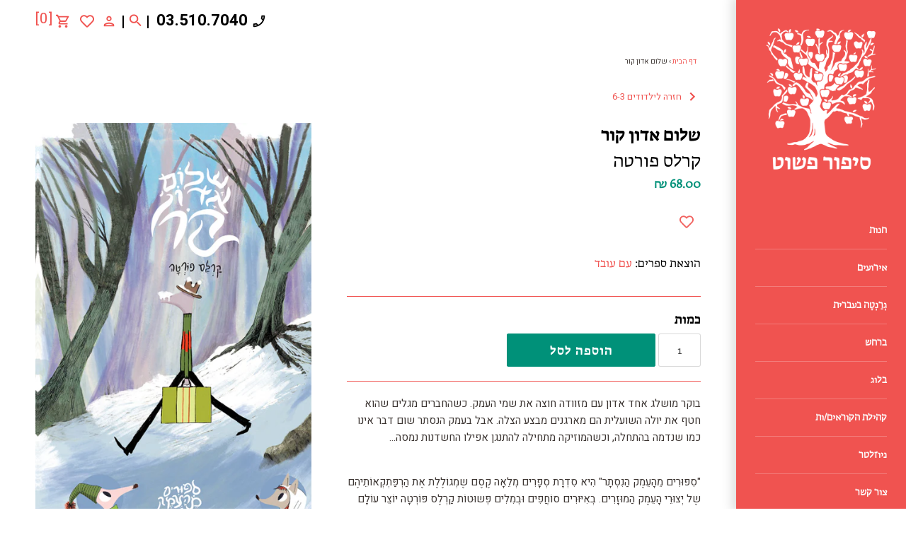

--- FILE ---
content_type: text/css
request_url: https://fonts.typotheque.com/WF-035106-011106.css
body_size: 553
content:
/*
* Webfonts served by typotheque.com
*
* To make the font files as small as possible,
* most glyphs and OpenType features were removed.
* To edit the fonts, add more language support,
* log it to your Typotheque account:
* http://www.typotheque.com/my_account/webfonts
*
* The Typotheque Font Software is protected under domestic
* and international trademark and copyright law.
* Modifying, reverse engineering or otherwise copying
* of Typotheque Font Software is illegal.
* http://www.typotheque.com/licensing/
*
* (c) 2022, Typotheque
* Generated: 2022-12-12 07:58:19
*/

@font-face {
	font-family: "Fedra Serif Hebrew Book";
	src: url("https://s3.amazonaws.com/fonts.typotheque.com/WF-035106-011106-002573-4969008148e51e4637d39bb090b538f1.woff2") format("woff2"), url("https://s3.amazonaws.com/fonts.typotheque.com/WF-035106-011106-002573-4969008148e51e4637d39bb090b538f1.woff") format("woff");
	font-display: auto;
}
@font-face {
	font-family: "Fedra Serif Hebrew Bold";
	src: url("https://s3.amazonaws.com/fonts.typotheque.com/WF-035106-011106-002579-3c240f766017ba06bfffafa0b2f12e94.woff2") format("woff2"), url("https://s3.amazonaws.com/fonts.typotheque.com/WF-035106-011106-002579-3c240f766017ba06bfffafa0b2f12e94.woff") format("woff");
	font-display: auto;
}


--- FILE ---
content_type: text/javascript
request_url: https://www.sipurpashut.com/cdn/shop/t/75/assets/firin-custom.js?v=82434533062340595621718173983
body_size: -429
content:
(function($){$(document).ready(function(){$(".custom_row_flags .three-block-layout .col-block").length>2&&$(".custom_row_flags .three-block-layout").slick({loop:!0,rtl:!0,slidesToShow:4,prevArrow:'<button type="button" class="slick-prev" aria-label="'+theme.strings.previous+'">'+theme.icons.chevronLeft+"</button>",nextArrow:'<button type="button" class="slick-next" aria-label="'+theme.strings.next+'">'+theme.icons.chevronRight+"</button>",responsive:[{breakpoint:1024,settings:{fade:!1,slidesToShow:3}},{breakpoint:768,settings:{fade:!1,slidesToShow:2}},{breakpoint:550,settings:{fade:!1,slidesToShow:1}}]}),$(window).on("scroll",function(){$(window).scrollTop()>200?$(".page-header").addClass("sticky"):$(".page-header").removeClass("sticky")})})})(window.jQuery);
//# sourceMappingURL=/cdn/shop/t/75/assets/firin-custom.js.map?v=82434533062340595621718173983
